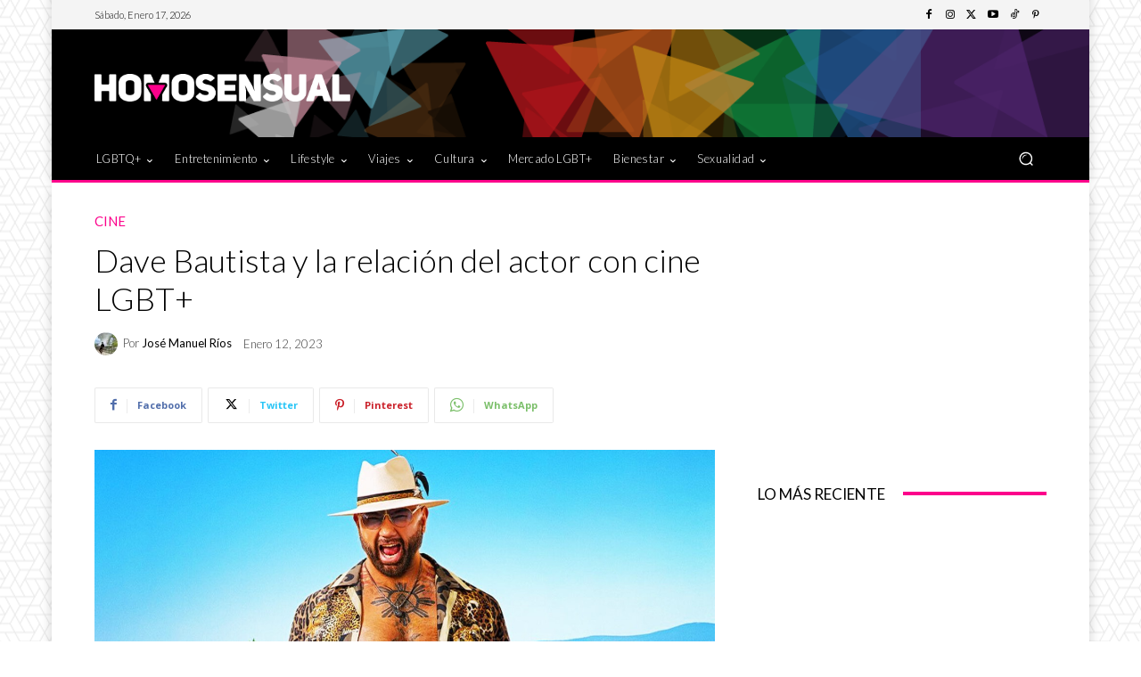

--- FILE ---
content_type: text/html; charset=utf-8
request_url: https://www.google.com/recaptcha/api2/aframe
body_size: 259
content:
<!DOCTYPE HTML><html><head><meta http-equiv="content-type" content="text/html; charset=UTF-8"></head><body><script nonce="d3BLKOXIWgA5Zu6ewq1KgA">/** Anti-fraud and anti-abuse applications only. See google.com/recaptcha */ try{var clients={'sodar':'https://pagead2.googlesyndication.com/pagead/sodar?'};window.addEventListener("message",function(a){try{if(a.source===window.parent){var b=JSON.parse(a.data);var c=clients[b['id']];if(c){var d=document.createElement('img');d.src=c+b['params']+'&rc='+(localStorage.getItem("rc::a")?sessionStorage.getItem("rc::b"):"");window.document.body.appendChild(d);sessionStorage.setItem("rc::e",parseInt(sessionStorage.getItem("rc::e")||0)+1);localStorage.setItem("rc::h",'1768685287374');}}}catch(b){}});window.parent.postMessage("_grecaptcha_ready", "*");}catch(b){}</script></body></html>

--- FILE ---
content_type: application/javascript; charset=utf-8
request_url: https://fundingchoicesmessages.google.com/f/AGSKWxVKS2J6exSTcKik_ka8Jdes3qhwUHFOegSYUJSfqIIXhsRS8lf2mxkTfpFdwqVu2hIl5pksyyk3jIdQMvwFQAkhi21eVkEleBS6yz1uAe7atSWiofwD0ExU3jI4Vob39qfStq0BZQUSC0oVYOEhY4a8I5wNnIiS4hl5bAZd_mgXCdD50ExvLDkkRtzI/_/adgear.js/vifGoogleAd./bigad_/advertise-/bottom728.html
body_size: -1290
content:
window['f2995d56-6afb-4704-898c-13659f4fbf6d'] = true;